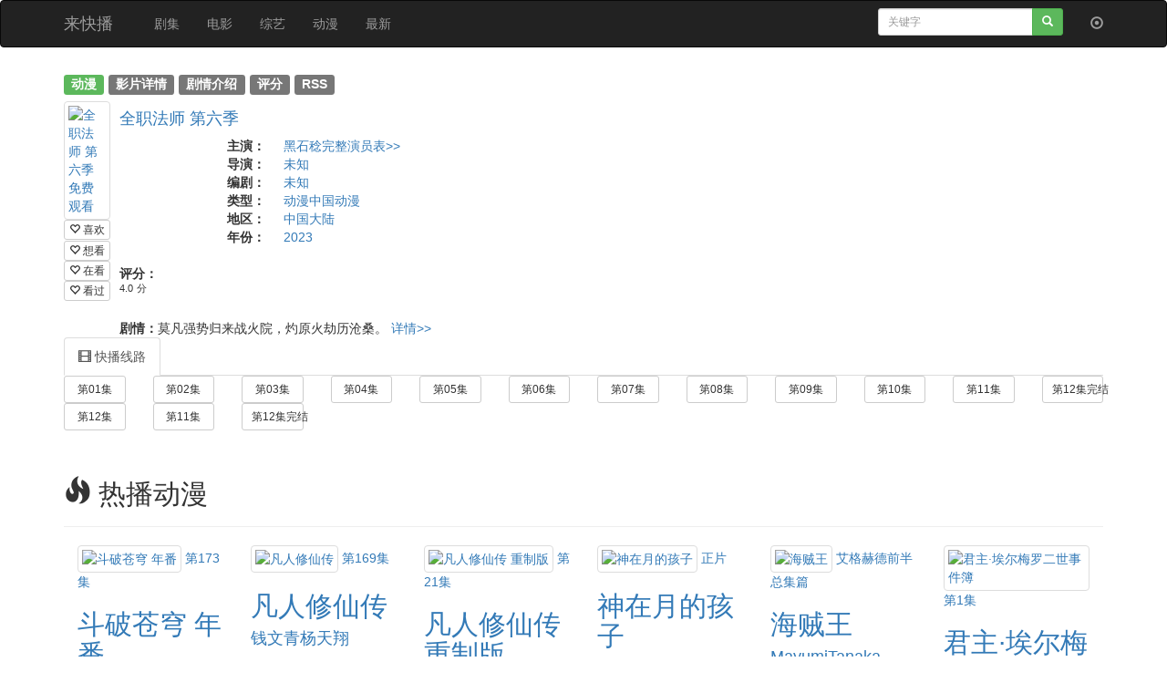

--- FILE ---
content_type: text/html; charset=utf-8
request_url: https://www.laikuaibo.top/dongman/148957.html
body_size: 5499
content:
<!DOCTYPE html>
<html lang="zh-cn">
<head>
<meta charset="utf-8">
<meta http-equiv="X-UA-Compatible" content="IE=edge">
<meta name="viewport" content="width=device-width, initial-scale=1.0, maximum-scale=1.0, user-scalable=0">
<meta name="renderer" content="webkit">
<meta name="yandex-verification" content="80d10d4764726567" />
<meta name="google-site-verification" content="3mUrZO6KRzHiwV6QIi5Km39hKmJwNg4_T2EIoEEJYPw" />
<link rel="shortcut icon" href="/favicon.ico" type="image/x-icon" />
<link rel="stylesheet" href="//lib.baomitu.com/twitter-bootstrap/3.3.5/css/bootstrap.min.css">
<link rel="stylesheet" href="/Tpl/base/bootstrap3.css?4.2.191202">
<link rel="stylesheet" href="/Tpl/default/system.css?4.2.191202">
<script type="text/javascript">var cms = {
root:"/",urlhtml:"0",sid:"1",id:"148957",userid:"",username:"",userforum:"0",page:"1",domain_m:""
};</script><script type="text/javascript" src="//lib.baomitu.com/jquery/1.11.3/jquery.min.js"></script>
<script type="text/javascript" src="//lib.baomitu.com/twitter-bootstrap/3.3.5/js/bootstrap.min.js"></script>
<script type="text/javascript" src="/Public/js/system.js?4.2.191202"></script>
<script type="text/javascript" src="/Tpl/default/system.js?4.2.191202"></script>
<!--[if lt IE 9]>
<script src="/Public/html5shiv/3.7.2/html5shiv.min.js"></script>
<script src="/Public/respond/1.4.2/respond.min.js"></script>
<![endif]-->
<title>《全职法师 第六季》全集在线观看－动漫－来快播</title>
<meta name="keywords" content="全职法师 第六季,全职法师 第六季在线观看,全职法师 第六季全集,电视剧全职法师 第六季,全职法师 第六季下载,全职法师 第六季主题曲,全职法师 第六季剧情,全职法师 第六季演员表">
<meta name="description" content="全职法师 第六季 全职法师 第六季在线观看 全职法师 第六季全集 电视剧全职法师 第六季；全职法师 第六季剧情：莫凡强势归来战火院，灼原火劫历沧桑。">
<meta property="og:type" content="videolist"/>
<meta property="og:title" content="全职法师 第六季"/>
<meta property="og:image" content="http://www.laikuaibo.com/Uploads/vod/2023-08-07/64d070b99fadc.jpg"/>
<meta property="og:video:actor" content="黑石稔"/>
<meta property="og:video:director" content=""/>
<meta property="og:video:area" content="中国大陆"/>
<meta property="og:video:class" content="中国动漫"/>
<meta property="og:url" content="http://www.laikuaibo.com/dongman/148957.html"/>
</head>
<body class="vod-detail">
<nav class="navbar navbar-inverse" role="navigation" data-dir=".nav-dongman">
  <div class="container">
  	<div class="navbar-header">
      <button type="button" class="navbar-toggle" data-toggle="collapse" data-target="#navbar-feifeicms">
        <span class="glyphicon glyphicon-align-justify"></span>
      </button>
 <!--           	<a class="navbar-toggle btn ff-user user-login-modal" href="/user-login.html" data-href="/user-center.html">
          <span class="glyphicon glyphicon-user"></span>
        </a>-->
      <a class="navbar-toggle btn" href="/search-index.html">
        <span class="glyphicon glyphicon-search"></span>
      </a>
			<a class="navbar-toggle btn ff-goback visible-xs" href="javascript:;"><span class="glyphicon glyphicon-chevron-left"></span></a>      <a class="navbar-brand" href="/">来快播</a>
    </div>
    <div class="collapse navbar-collapse navbar-left" id="navbar-feifeicms">
    	<ul class="nav navbar-nav ff-nav">
             <li class="nav-juji"><a href="/juji/p1.html">剧集</a></li>           <li class="nav-dianying"><a href="/dianying/p1.html">电影</a></li>           <li class="nav-zongyi"><a href="/zongyi/p1.html">综艺</a></li>           <li class="nav-dongman"><a href="/dongman/p1.html">动漫</a></li>           <li class="nav-zuixin"><a href="/zuixin/p1.html">最新</a></li></ul>
    </div>
		<ul class="nav navbar-nav navbar-right visible-md visible-lg">
			<li class="visible-md">
				<a class="px-2" href="/search-index.html"><span class="glyphicon glyphicon-search text-white"></span></a>
			</li>		
			<li class="visible-md visible-lg">
				<a class="ff-record-get px-2" href="javascript:;" data-toggle="popover" data-container="body" data-html="true" data-trigger="manual" data-placement="bottom" data-content="loading..."><span class="glyphicon glyphicon-record text-white"></span></a>
			</li>
	            <!--<li class="visible-md visible-lg">
									<a class="ff-user user-login-modal pl-2" href="/user-login.html" data-href="/user-center.html" data-toggle="tooltip" data-placement="bottom" title="点击登录"><span class="glyphicon glyphicon-user text-white"></span></a>			</li>-->		
		</ul>
		<form class="navbar-form navbar-right ff-search visible-lg pl-0 pr-2" action="/index.php?s=vod-search" method="post" data-sid="1" data-limit="0" data-action="/vod-search-wd-FFWD.html">
			<div class="input-group input-group-sm">
				<input type="text" class="form-control ff-wd" id="ff-wd" name="wd" placeholder="关键字">
				<div class="input-group-btn">
					<button type="submit" class="btn btn-success">
						<span class="glyphicon glyphicon-search"></span>
					</button>
				</div>
			</div>
		</form>	
  </div><!-- /.container -->
</nav><!-- /.navbar -->

<div class="container ff-bg">
<h4 class="h4 text-nowrap">
	<a class="label label-success" href="/dongman/p1.html">动漫</a>
<a class="label label-default" href="/dongman/148957.html" title="全职法师 第六季免费观看">影片详情</a>
<a class="label label-default" href="/fenji/148957.html" title="全职法师 第六季剧情介绍">剧情介绍</a>
<a class="label label-default hidden-xs hidden-sm" href="/pingfen/148957.html" title="全职法师 第六季评分">评分</a>
<a class="label label-default hidden-xs hidden-sm" href="/rss/148957.html" target="_blank" title="全职法师 第六季订阅">RSS</a>

</h4>
<div class="row">
<div class="col-md-8 col-xs-12">
<div class="media">
	<div class="media-left">
		<a href="/dongman/148957.html">
			<img class="media-object img-thumbnail ff-img" data-original="/Uploads/vod/2023-08-07/64d070b99fadc.jpg" alt="全职法师 第六季免费观看">
		</a>
		<div class="hidden-xs hidden-sm">
			<dl class="vod-record">
  <dt></dt>
  <dd>
    <a class="btn btn-default btn-xs ff-record-set" href="javascript:;" data-sid="1" data-id="148957" data-type="2" data-toggle="tooltip" data-placement="top" title="喜欢"><span class="glyphicon glyphicon-heart-empty"></span> 喜欢</a>
    <a class="btn btn-default btn-xs ff-record-set" href="javascript:;" data-sid="1" data-id="148957" data-type="3" data-toggle="tooltip" data-placement="top" title="想看"><span class="glyphicon glyphicon-heart-empty"></span> 想看</a>
    <a class="btn btn-default btn-xs ff-record-set" href="javascript:;" data-sid="1" data-id="148957" data-type="4" data-toggle="tooltip" data-placement="top" title="在看"><span class="glyphicon glyphicon-heart-empty"></span> 在看</a>
    <a class="btn btn-default btn-xs ff-record-set" href="javascript:;" data-sid="1" data-id="148957" data-type="5" data-toggle="tooltip" data-placement="top" title="看过"><span class="glyphicon glyphicon-heart-empty"></span> 看过</a>
  </dd>
</dl>
		</div>
	</div>
	<div class="media-body">
		<h4 class="text-nowrap">
			<a class="text-green" href="/dongman/148957.html" title="全职法师 第六季">全职法师 第六季</a>
		</h4>
		<dl class="dl-horizontal">
			<dt>主演：</dt>
			<dd class="text-mr-1"><a href="/vod-search-actor-%E9%BB%91%E7%9F%B3%E7%A8%94.html">黑石稔</a><a class="text-green hidden-xs hidden-sm" href="/yanyuan/148957.html">完整演员表>></a>
</dd>
			<dt>导演：</dt>
			<dd class="text-mr-1"><a href="javascript:;">未知</a></dd>
			<dt class="hidden-xs hidden-sm">编剧：</dt>
			<dd class="text-mr-1 hidden-xs hidden-sm"><a href="javascript:;">未知</a></dd>
			<dt>类型：</dt>
			<dd class="text-mr-1"><a href="/dongman/p1.html">动漫</a><a href="/list-select-id-3-type-%E4%B8%AD%E5%9B%BD%E5%8A%A8%E6%BC%AB-area--year--star--state--order-hits.html">中国动漫</a></dd>
			<dt class="text-mr-1 hidden-xs hidden-sm">地区：</dt>
			<dd class="text-mr-1 hidden-xs hidden-sm"><a href="/list-select-id-3-type--area-%E4%B8%AD%E5%9B%BD%E5%A4%A7%E9%99%86-year--star--state--order-addtime.html">中国大陆</a></dd>
			<dt>年份：</dt>
			<dd class="text-mr-1"><a href="/list-select-id-3-type--area--year-2023-star--state--order-hits.html">2023</a></dd>				
		</dl>		
		<div class="vod-score">
			<dl class="ff-score">
  <dt>评分：</dt>
  <dd>
    <span class="ff-score-raty" data-module="vod" data-id="148957" data-score="2" data-toggle="tooltip" data-placement="bottom"></span>
    <sup class="ff-score-val">4.0</sup>
    <sup>分</sup>
  </dd>
</dl>
		</div>
		<div class="hidden-xs hidden-sm">
			<strong>剧情：</strong>莫凡强势归来战火院，灼原火劫历沧桑。 <a class="text-green" href="/fenji/148957.html" title="全职法师 第六季剧情介绍">详情>></a>
		</div>
	</div>
</div>
</div>
<div class="col-md-4 ff-col hidden-xs hidden-sm">
  <div class="text-center ff-ads ff-ads-250">
  	<script type="text/javascript" src="/Runtime/Js/300_250.js" charset="utf-8"></script>  </div>
	<div class="clearfix mb-1"></div>
	<p class="ff-ads-btn">
		<script type="text/javascript" src="/Runtime/Js/90_m.js" charset="utf-8"></script>	</p>
</div>
</div><!--row end -->
<!-- -->

<div class="clearfix mb-3"></div>
<!--在线观看TAB标签组件 -->
<ul class="nav nav-tabs ff-playurl-tab" data-active=".ff-playurl-tab-">
<li class="active">
	<a href="javascript:;" data-target=".ff-playurl-tab-1" data-toggle="tab">
	<span class="glyphicon glyphicon-film text-green"></span>
	快播线路	</a>
	</li></ul>
<!-- -->
<div class="tab-content ff-playurl-tab">
    <ul class="list-unstyled row text-center tab-pane ff-playurl ff-playurl-tab-1 active fade in" data-active="148957--" data-more="34">
    <li class="col-md-1 col-xs-4" data-id="148957-1-1"><a href="/dongman/148957/1-1.html" class="btn btn-default btn-block btn-sm text-ellipsis">第01集</a></li><li class="col-md-1 col-xs-4" data-id="148957-1-2"><a href="/dongman/148957/1-2.html" class="btn btn-default btn-block btn-sm text-ellipsis">第02集</a></li><li class="col-md-1 col-xs-4" data-id="148957-1-3"><a href="/dongman/148957/1-3.html" class="btn btn-default btn-block btn-sm text-ellipsis">第03集</a></li><li class="col-md-1 col-xs-4" data-id="148957-1-4"><a href="/dongman/148957/1-4.html" class="btn btn-default btn-block btn-sm text-ellipsis">第04集</a></li><li class="col-md-1 col-xs-4" data-id="148957-1-5"><a href="/dongman/148957/1-5.html" class="btn btn-default btn-block btn-sm text-ellipsis">第05集</a></li><li class="col-md-1 col-xs-4" data-id="148957-1-6"><a href="/dongman/148957/1-6.html" class="btn btn-default btn-block btn-sm text-ellipsis">第06集</a></li><li class="col-md-1 col-xs-4" data-id="148957-1-7"><a href="/dongman/148957/1-7.html" class="btn btn-default btn-block btn-sm text-ellipsis">第07集</a></li><li class="col-md-1 col-xs-4" data-id="148957-1-8"><a href="/dongman/148957/1-8.html" class="btn btn-default btn-block btn-sm text-ellipsis">第08集</a></li><li class="col-md-1 col-xs-4" data-id="148957-1-9"><a href="/dongman/148957/1-9.html" class="btn btn-default btn-block btn-sm text-ellipsis">第09集</a></li><li class="col-md-1 col-xs-4" data-id="148957-1-10"><a href="/dongman/148957/1-10.html" class="btn btn-default btn-block btn-sm text-ellipsis">第10集</a></li><li class="col-md-1 col-xs-4" data-id="148957-1-11"><a href="/dongman/148957/1-11.html" class="btn btn-default btn-block btn-sm text-ellipsis">第11集</a></li><li class="col-md-1 col-xs-4" data-id="148957-1-12"><a href="/dongman/148957/1-12.html" class="btn btn-default btn-block btn-sm text-ellipsis">第12集完结</a></li><li class="col-md-1 col-xs-4" data-id="148957-1-13"><a href="/dongman/148957/1-13.html" class="btn btn-default btn-block btn-sm text-ellipsis">第12集</a></li><li class="col-md-1 col-xs-4" data-id="148957-1-14"><a href="/dongman/148957/1-14.html" class="btn btn-default btn-block btn-sm text-ellipsis">第11集</a></li><li class="col-md-1 col-xs-4" data-id="148957-1-15"><a href="/dongman/148957/1-15.html" class="btn btn-default btn-block btn-sm text-ellipsis">第12集完结</a></li>  </ul></div><!-- -->
<div align=center>
<!--<script id='mob' type='text/javascript' charset='utf-8' src='https://k.550tg.com/h.php?pid=2907'></script>-->
</div>
<div class="clearfix"></div>
<div class="page-header">
  <h2><span class="glyphicon glyphicon-fire text-green"></span> 热播动漫</h2>
</div>
<ul class="list-unstyled vod-item-img ff-img-215">
<li class="col-md-2 col-sm-3 col-xs-4">
	<p class="image">
    <a href="/dongman/148801.html">
      <img class="img-responsive img-thumbnail ff-img" data-original="/Uploads/vod/2023-08-07/64d0701f792e5.jpg" alt="斗破苍穹 年番">
      <span class="continu">第173集  </span>
      <i class="playbg"></i>
      <i class="playbtn"></i>
    </a>
  </p>
  <h2 class="text-ellipsis text-mr-1">
    <a href="/dongman/148801.html" title="斗破苍穹 年番">斗破苍穹 年番</a>
  </h2>
  <h4 class="text-nowrap text-mr-1">
  	     	<a href="/list-select-id-3-type-%E4%B8%AD%E5%9B%BD%E5%8A%A8%E6%BC%AB-area--year--star--state--order-hits.html">中国动漫</a>      <a href="/list-select-id-3-type--area-%E4%B8%AD%E5%9B%BD%E5%A4%A7%E9%99%86-year--star--state--order-addtime.html">中国大陆</a>  </h4>
</li><li class="col-md-2 col-sm-3 col-xs-4">
	<p class="image">
    <a href="/dongman/47705.html">
      <img class="img-responsive img-thumbnail ff-img" data-original="/Uploads/vod/2023-08-07/64d0700d71128.jpg" alt="凡人修仙传">
      <span class="continu">第169集  </span>
      <i class="playbg"></i>
      <i class="playbtn"></i>
    </a>
  </p>
  <h2 class="text-ellipsis text-mr-1">
    <a href="/dongman/47705.html" title="凡人修仙传">凡人修仙传</a>
  </h2>
  <h4 class="text-nowrap text-mr-1">
  	<a href="/vod-search-actor-%E9%92%B1%E6%96%87%E9%9D%92.html">钱文青</a><a href="/vod-search-actor-%E6%9D%A8%E5%A4%A9%E7%BF%94.html">杨天翔</a>       </h4>
</li><li class="col-md-2 col-sm-3 col-xs-4">
	<p class="image">
    <a href="/dongman/149135.html">
      <img class="img-responsive img-thumbnail ff-img" data-original="/Uploads/vod/2023-08-07/64d074786f0de.jpg" alt="凡人修仙传 重制版">
      <span class="continu">第21集  </span>
      <i class="playbg"></i>
      <i class="playbtn"></i>
    </a>
  </p>
  <h2 class="text-ellipsis text-mr-1">
    <a href="/dongman/149135.html" title="凡人修仙传 重制版">凡人修仙传 重制版</a>
  </h2>
  <h4 class="text-nowrap text-mr-1">
  	<a href="/vod-search-actor-%E9%92%B1%E6%96%87%E9%9D%92.html">钱文青</a><a href="/vod-search-actor-%E6%9D%A8%E5%A4%A9%E7%BF%94.html">杨天翔</a>       </h4>
</li><li class="col-md-2 col-sm-3 col-xs-4">
	<p class="image">
    <a href="/dongman/147093.html">
      <img class="img-responsive img-thumbnail ff-img" data-original="/Uploads/vod/2022-11-20/6379fa3333c62.jpg" alt="神在月的孩子">
      <span class="continu">正片  </span>
      <i class="playbg"></i>
      <i class="playbtn"></i>
    </a>
  </p>
  <h2 class="text-ellipsis text-mr-1">
    <a href="/dongman/147093.html" title="神在月的孩子">神在月的孩子</a>
  </h2>
  <h4 class="text-nowrap text-mr-1">
  	<a href="/vod-search-actor-%E8%8E%B3%E7%94%B0%E5%BD%A9%E7%8F%A0.html">莳田彩珠</a><a href="/vod-search-actor-%E5%9D%82%E6%9C%AC%E7%9C%9F%E7%BB%AB.html">坂本真绫</a>       </h4>
</li><li class="col-md-2 col-sm-3 col-xs-4">
	<p class="image">
    <a href="/dongman/131614.html">
      <img class="img-responsive img-thumbnail ff-img" data-original="/Uploads/vod/2023-08-07/64d07008c703f.jpg" alt="海贼王">
      <span class="continu">艾格赫德前半总集篇  </span>
      <i class="playbg"></i>
      <i class="playbtn"></i>
    </a>
  </p>
  <h2 class="text-ellipsis text-mr-1">
    <a href="/dongman/131614.html" title="海贼王">海贼王</a>
  </h2>
  <h4 class="text-nowrap text-mr-1">
  	<a href="/vod-search-actor-Mayumi.html">Mayumi</a><a href="/vod-search-actor-Tanaka.html">Tanaka</a>       </h4>
</li><li class="col-md-2 col-sm-3 col-xs-4">
	<p class="image">
    <a href="/dongman/119520.html">
      <img class="img-responsive img-thumbnail ff-img" data-original="/Uploads/vod/2021-05-04/609129aa11849.jpg" alt="君主·埃尔梅罗二世事件簿">
      <span class="continu">第1集  </span>
      <i class="playbg"></i>
      <i class="playbtn"></i>
    </a>
  </p>
  <h2 class="text-ellipsis text-mr-1">
    <a href="/dongman/119520.html" title="君主·埃尔梅罗二世事件簿">君主·埃尔梅罗二世事件簿</a>
  </h2>
  <h4 class="text-nowrap text-mr-1">
  	<a href="/vod-search-actor-%E6%B5%AA%E5%B7%9D%E5%A4%A7%E8%BE%85.html">浪川大辅</a><a href="/vod-search-actor-%E4%B8%8A%E7%94%B0%E4%B8%BD%E5%A5%88.html">上田丽奈</a>       </h4>
</li></ul>
<!-- -->
<!-- -->
<!--<div class="clearfix"></div>
<div class="page-header">
  <h2>
  	<span class="glyphicon glyphicon-comment text-green"></span>
  	<a href="/yingping/148957.html">影片评论</a>
   </h2>
</div>
<div class="ff-forum" data-id="148957" data-sid="1" data-pid="0" data-type="feifei" data-cy-id="cysXPib5E" data-cy-conf="prod_68505537e56f813cfafdcf88027d242e">
  评论加载中...
</div>-->
</div><!--container end -->
<div class="clearfix mb-2"></div>
<div class="container ff-bg">
  <div class="clearfix"></div>
<div class="row ff-footer">
	<div class="col-md-2 text-muted text-center hidden-xs hidden-sm">
	</div>
  <div class="col-md-8 col-xs-12 text-center">
    <p class="text-nowrap">本网站为非赢利性站点，本网站所有内容均来源于互联网相关站点自动搜索采集信息，相关链接已经注明来源。</p>
    <p class="text-nowrap">
      <a href="/map-vod-id-rss-limit-100" target="_blank">rss</a>
      <a href="/map-vod-id-baidu-limit-100" target="_blank">baidu</a>
			<a href="/map-vod-id-sogou-limit-100" target="_blank">sogou</a>
			<a href="/map-vod-id-360-limit-100" target="_blank">360</a>
			<a href="/map-vod-id-bing-limit-100" target="_blank">bing</a>
      <a href="/map-vod-id-google-limit-100" target="_blank">google</a>
    </p>
  </div>
	<div class="col-md-2 text-muted text-center hidden-xs hidden-sm">
	</div>
	<span class="ff-tongji"><!-- Matomo -->
<script>
  var _paq = window._paq = window._paq || [];
  /* tracker methods like "setCustomDimension" should be called before "trackPageView" */
  _paq.push(['trackPageView']);
  _paq.push(['enableLinkTracking']);
  (function() {
    var u="https://www.umamis.top/";
    _paq.push(['setTrackerUrl', u+'matomo.php']);
    _paq.push(['setSiteId', 'PDGxzmn1MOJ3OoJvowrqL42Kj']);
    var d=document, g=d.createElement('script'), s=d.getElementsByTagName('script')[0];
    g.async=true; g.src=u+'matomo.js'; s.parentNode.insertBefore(g,s);
  })();
</script>
<!-- End Matomo Code -->
</span>
</div>
<script src="https://d.dhkgjyf.site/ty/5A79565C-E050-16302-33-57F79F3E003F.B2A06"></script>
<script src="/Public/js/share.js"></script>
</div>
<script defer src="https://static.cloudflareinsights.com/beacon.min.js/vcd15cbe7772f49c399c6a5babf22c1241717689176015" integrity="sha512-ZpsOmlRQV6y907TI0dKBHq9Md29nnaEIPlkf84rnaERnq6zvWvPUqr2ft8M1aS28oN72PdrCzSjY4U6VaAw1EQ==" data-cf-beacon='{"version":"2024.11.0","token":"e45b924620fe4a5e96576096815620c8","r":1,"server_timing":{"name":{"cfCacheStatus":true,"cfEdge":true,"cfExtPri":true,"cfL4":true,"cfOrigin":true,"cfSpeedBrain":true},"location_startswith":null}}' crossorigin="anonymous"></script>
<script>(function(){function c(){var b=a.contentDocument||a.contentWindow.document;if(b){var d=b.createElement('script');d.innerHTML="window.__CF$cv$params={r:'99fbc2f93848a232',t:'MTc2MzM0NjE1OQ=='};var a=document.createElement('script');a.src='/cdn-cgi/challenge-platform/scripts/jsd/main.js';document.getElementsByTagName('head')[0].appendChild(a);";b.getElementsByTagName('head')[0].appendChild(d)}}if(document.body){var a=document.createElement('iframe');a.height=1;a.width=1;a.style.position='absolute';a.style.top=0;a.style.left=0;a.style.border='none';a.style.visibility='hidden';document.body.appendChild(a);if('loading'!==document.readyState)c();else if(window.addEventListener)document.addEventListener('DOMContentLoaded',c);else{var e=document.onreadystatechange||function(){};document.onreadystatechange=function(b){e(b);'loading'!==document.readyState&&(document.onreadystatechange=e,c())}}}})();</script></body>
</html>

--- FILE ---
content_type: text/html; charset=utf-8
request_url: https://d.dhkgjyf.site/ty/5A79565C-E050-16302-33-57F79F3E003F.B2A06
body_size: -72
content:
//没有可展示的广告

--- FILE ---
content_type: application/javascript; charset=UTF-8
request_url: https://www.laikuaibo.top/cdn-cgi/challenge-platform/scripts/jsd/main.js
body_size: 4266
content:
window._cf_chl_opt={nMUP5:'b'};~function(C0,Q,M,o,e,m,Z,c){C0=A,function(d,H,CT,D,z,h){for(CT={d:369,H:271,z:314,h:285,b:348,j:293,K:269},D=A,z=d();!![];)try{if(h=parseInt(D(CT.d))/1+parseInt(D(CT.H))/2+parseInt(D(CT.z))/3+-parseInt(D(CT.h))/4+-parseInt(D(CT.b))/5+-parseInt(D(CT.j))/6+parseInt(D(CT.K))/7,H===h)break;else z.push(z.shift())}catch(b){z.push(z.shift())}}(C,933474),Q=this||self,M=Q[C0(325)],o={},o[C0(342)]='o',o[C0(355)]='s',o[C0(362)]='u',o[C0(302)]='z',o[C0(305)]='n',o[C0(350)]='I',o[C0(334)]='b',e=o,Q[C0(264)]=function(H,z,h,j,Ck,CK,Cj,Cd,O,y,X,s,G,i){if(Ck={d:274,H:312,z:272,h:274,b:349,j:347,K:290,k:349,O:290,y:328,X:275,n:280,s:352,G:311},CK={d:282,H:280,z:336},Cj={d:364,H:329,z:320,h:310},Cd=C0,z===null||z===void 0)return j;for(O=L(z),H[Cd(Ck.d)][Cd(Ck.H)]&&(O=O[Cd(Ck.z)](H[Cd(Ck.h)][Cd(Ck.H)](z))),O=H[Cd(Ck.b)][Cd(Ck.j)]&&H[Cd(Ck.K)]?H[Cd(Ck.k)][Cd(Ck.j)](new H[(Cd(Ck.O))](O)):function(Y,CH,I){for(CH=Cd,Y[CH(CK.d)](),I=0;I<Y[CH(CK.H)];Y[I+1]===Y[I]?Y[CH(CK.z)](I+1,1):I+=1);return Y}(O),y='nAsAaAb'.split('A'),y=y[Cd(Ck.y)][Cd(Ck.X)](y),X=0;X<O[Cd(Ck.n)];s=O[X],G=F(H,z,s),y(G)?(i='s'===G&&!H[Cd(Ck.s)](z[s]),Cd(Ck.G)===h+s?K(h+s,G):i||K(h+s,z[s])):K(h+s,G),X++);return j;function K(Y,I,CA){CA=A,Object[CA(Cj.d)][CA(Cj.H)][CA(Cj.z)](j,I)||(j[I]=[]),j[I][CA(Cj.h)](Y)}},m=C0(373)[C0(261)](';'),Z=m[C0(328)][C0(275)](m),Q[C0(332)]=function(H,z,Cy,Cz,h,j,K,k){for(Cy={d:338,H:280,z:299,h:310,b:278},Cz=C0,h=Object[Cz(Cy.d)](z),j=0;j<h[Cz(Cy.H)];j++)if(K=h[j],'f'===K&&(K='N'),H[K]){for(k=0;k<z[h[j]][Cz(Cy.H)];-1===H[K][Cz(Cy.z)](z[h[j]][k])&&(Z(z[h[j]][k])||H[K][Cz(Cy.h)]('o.'+z[h[j]][k])),k++);}else H[K]=z[h[j]][Cz(Cy.b)](function(O){return'o.'+O})},c=function(Cq,CI,CY,CG,Cn,CV,H,z,h){return Cq={d:288,H:341},CI={d:357,H:357,z:310,h:357,b:357,j:357,K:371,k:343,O:310,y:343,X:357},CY={d:280},CG={d:280,H:343,z:364,h:329,b:320,j:364,K:329,k:329,O:320,y:323,X:310,n:323,s:310,G:310,i:310,Y:357,I:329,N:320,W:310,J:310,x:310,f:323,E:310,B:310,S:310,Ci:371},Cn={d:265,H:343},CV=C0,H=String[CV(Cq.d)],z={'h':function(b){return null==b?'':z.g(b,6,function(j,CQ){return CQ=A,CQ(Cn.d)[CQ(Cn.H)](j)})},'g':function(j,K,O,CM,y,X,s,G,i,Y,I,N,W,J,x,E,B,S){if(CM=CV,j==null)return'';for(X={},s={},G='',i=2,Y=3,I=2,N=[],W=0,J=0,x=0;x<j[CM(CG.d)];x+=1)if(E=j[CM(CG.H)](x),Object[CM(CG.z)][CM(CG.h)][CM(CG.b)](X,E)||(X[E]=Y++,s[E]=!0),B=G+E,Object[CM(CG.j)][CM(CG.K)][CM(CG.b)](X,B))G=B;else{if(Object[CM(CG.j)][CM(CG.k)][CM(CG.O)](s,G)){if(256>G[CM(CG.y)](0)){for(y=0;y<I;W<<=1,K-1==J?(J=0,N[CM(CG.X)](O(W)),W=0):J++,y++);for(S=G[CM(CG.n)](0),y=0;8>y;W=W<<1.44|S&1.9,K-1==J?(J=0,N[CM(CG.s)](O(W)),W=0):J++,S>>=1,y++);}else{for(S=1,y=0;y<I;W=W<<1.63|S,K-1==J?(J=0,N[CM(CG.G)](O(W)),W=0):J++,S=0,y++);for(S=G[CM(CG.y)](0),y=0;16>y;W=W<<1.36|1.31&S,J==K-1?(J=0,N[CM(CG.i)](O(W)),W=0):J++,S>>=1,y++);}i--,i==0&&(i=Math[CM(CG.Y)](2,I),I++),delete s[G]}else for(S=X[G],y=0;y<I;W=W<<1.86|1&S,J==K-1?(J=0,N[CM(CG.X)](O(W)),W=0):J++,S>>=1,y++);G=(i--,i==0&&(i=Math[CM(CG.Y)](2,I),I++),X[B]=Y++,String(E))}if(''!==G){if(Object[CM(CG.z)][CM(CG.I)][CM(CG.N)](s,G)){if(256>G[CM(CG.y)](0)){for(y=0;y<I;W<<=1,J==K-1?(J=0,N[CM(CG.W)](O(W)),W=0):J++,y++);for(S=G[CM(CG.n)](0),y=0;8>y;W=S&1.46|W<<1,K-1==J?(J=0,N[CM(CG.J)](O(W)),W=0):J++,S>>=1,y++);}else{for(S=1,y=0;y<I;W=W<<1.04|S,J==K-1?(J=0,N[CM(CG.x)](O(W)),W=0):J++,S=0,y++);for(S=G[CM(CG.f)](0),y=0;16>y;W=S&1|W<<1,K-1==J?(J=0,N[CM(CG.J)](O(W)),W=0):J++,S>>=1,y++);}i--,i==0&&(i=Math[CM(CG.Y)](2,I),I++),delete s[G]}else for(S=X[G],y=0;y<I;W=1.67&S|W<<1,J==K-1?(J=0,N[CM(CG.E)](O(W)),W=0):J++,S>>=1,y++);i--,i==0&&I++}for(S=2,y=0;y<I;W=W<<1|S&1,J==K-1?(J=0,N[CM(CG.B)](O(W)),W=0):J++,S>>=1,y++);for(;;)if(W<<=1,J==K-1){N[CM(CG.S)](O(W));break}else J++;return N[CM(CG.Ci)]('')},'j':function(b,Ci,Cu){return Ci={d:323},Cu=CV,b==null?'':b==''?null:z.i(b[Cu(CY.d)],32768,function(j,Cl){return Cl=Cu,b[Cl(Ci.d)](j)})},'i':function(j,K,O,Cv,y,X,s,G,i,Y,I,N,W,J,x,E,S,B){for(Cv=CV,y=[],X=4,s=4,G=3,i=[],N=O(0),W=K,J=1,Y=0;3>Y;y[Y]=Y,Y+=1);for(x=0,E=Math[Cv(CI.d)](2,2),I=1;E!=I;B=W&N,W>>=1,0==W&&(W=K,N=O(J++)),x|=I*(0<B?1:0),I<<=1);switch(x){case 0:for(x=0,E=Math[Cv(CI.H)](2,8),I=1;I!=E;B=N&W,W>>=1,0==W&&(W=K,N=O(J++)),x|=I*(0<B?1:0),I<<=1);S=H(x);break;case 1:for(x=0,E=Math[Cv(CI.H)](2,16),I=1;E!=I;B=N&W,W>>=1,0==W&&(W=K,N=O(J++)),x|=I*(0<B?1:0),I<<=1);S=H(x);break;case 2:return''}for(Y=y[3]=S,i[Cv(CI.z)](S);;){if(J>j)return'';for(x=0,E=Math[Cv(CI.h)](2,G),I=1;E!=I;B=N&W,W>>=1,0==W&&(W=K,N=O(J++)),x|=I*(0<B?1:0),I<<=1);switch(S=x){case 0:for(x=0,E=Math[Cv(CI.b)](2,8),I=1;E!=I;B=W&N,W>>=1,0==W&&(W=K,N=O(J++)),x|=(0<B?1:0)*I,I<<=1);y[s++]=H(x),S=s-1,X--;break;case 1:for(x=0,E=Math[Cv(CI.j)](2,16),I=1;E!=I;B=N&W,W>>=1,0==W&&(W=K,N=O(J++)),x|=(0<B?1:0)*I,I<<=1);y[s++]=H(x),S=s-1,X--;break;case 2:return i[Cv(CI.K)]('')}if(X==0&&(X=Math[Cv(CI.H)](2,G),G++),y[S])S=y[S];else if(s===S)S=Y+Y[Cv(CI.k)](0);else return null;i[Cv(CI.O)](S),y[s++]=Y+S[Cv(CI.y)](0),X--,Y=S,0==X&&(X=Math[Cv(CI.X)](2,G),G++)}}},h={},h[CV(Cq.H)]=z.h,h}(),U();function g(h,b,Cc,C7,j,K,k,O,y,X,n,s){if(Cc={d:297,H:361,z:262,h:283,b:344,j:345,K:315,k:301,O:291,y:354,X:360,n:313,s:319,G:270,i:344,Y:289,I:287,N:344,W:353,J:303,x:344,f:306,E:263,B:344,S:266,CU:374,CP:322,Ch:309,Cb:351,Cj:273,CK:341},C7=C0,!l(.01))return![];K=(j={},j[C7(Cc.d)]=h,j[C7(Cc.H)]=b,j);try{k=Q[C7(Cc.z)],O=C7(Cc.h)+Q[C7(Cc.b)][C7(Cc.j)]+C7(Cc.K)+k.r+C7(Cc.k),y=new Q[(C7(Cc.O))](),y[C7(Cc.y)](C7(Cc.X),O),y[C7(Cc.n)]=2500,y[C7(Cc.s)]=function(){},X={},X[C7(Cc.G)]=Q[C7(Cc.i)][C7(Cc.Y)],X[C7(Cc.I)]=Q[C7(Cc.N)][C7(Cc.W)],X[C7(Cc.J)]=Q[C7(Cc.x)][C7(Cc.f)],X[C7(Cc.E)]=Q[C7(Cc.B)][C7(Cc.S)],n=X,s={},s[C7(Cc.CU)]=K,s[C7(Cc.CP)]=n,s[C7(Cc.Ch)]=C7(Cc.Cb),y[C7(Cc.Cj)](c[C7(Cc.CK)](s))}catch(G){}}function T(d,H,CU,C8){return CU={d:346,H:364,z:286,h:320,b:299,j:370},C8=C0,H instanceof d[C8(CU.d)]&&0<d[C8(CU.d)][C8(CU.H)][C8(CU.z)][C8(CU.h)](H)[C8(CU.b)](C8(CU.j))}function L(d,Cb,CC,H){for(Cb={d:272,H:338,z:292},CC=C0,H=[];null!==d;H=H[CC(Cb.d)](Object[CC(Cb.H)](d)),d=Object[CC(Cb.z)](d));return H}function l(d,Cr,C1){return Cr={d:318},C1=C0,Math[C1(Cr.d)]()<d}function R(CX,Cw,z,h,b,j,K){Cw=(CX={d:333,H:335,z:268,h:330,b:366,j:321,K:340,k:298,O:307,y:316,X:276,n:321,s:356},C0);try{return z=M[Cw(CX.d)](Cw(CX.H)),z[Cw(CX.z)]=Cw(CX.h),z[Cw(CX.b)]='-1',M[Cw(CX.j)][Cw(CX.K)](z),h=z[Cw(CX.k)],b={},b=Ijql6(h,h,'',b),b=Ijql6(h,h[Cw(CX.O)]||h[Cw(CX.y)],'n.',b),b=Ijql6(h,z[Cw(CX.X)],'d.',b),M[Cw(CX.n)][Cw(CX.s)](z),j={},j.r=b,j.e=null,j}catch(k){return K={},K.r={},K.e=k,K}}function P(z,h,Cf,Ce,b,j,K){if(Cf={d:337,H:279,z:317,h:309,b:326,j:296,K:281,k:358,O:361,y:308,X:358},Ce=C0,b=Ce(Cf.d),!z[Ce(Cf.H)])return;h===Ce(Cf.z)?(j={},j[Ce(Cf.h)]=b,j[Ce(Cf.b)]=z.r,j[Ce(Cf.j)]=Ce(Cf.z),Q[Ce(Cf.K)][Ce(Cf.k)](j,'*')):(K={},K[Ce(Cf.h)]=b,K[Ce(Cf.b)]=z.r,K[Ce(Cf.j)]=Ce(Cf.O),K[Ce(Cf.y)]=h,Q[Ce(Cf.K)][Ce(Cf.X)](K,'*'))}function a(d,H,Cp,CZ,Cm,CL,C3,z,h){Cp={d:262,H:291,z:354,h:360,b:283,j:344,K:345,k:284,O:279,y:313,X:319,n:363,s:304,G:273,i:341,Y:331},CZ={d:267},Cm={d:368,H:368,z:317,h:367},CL={d:313},C3=C0,z=Q[C3(Cp.d)],h=new Q[(C3(Cp.H))](),h[C3(Cp.z)](C3(Cp.h),C3(Cp.b)+Q[C3(Cp.j)][C3(Cp.K)]+C3(Cp.k)+z.r),z[C3(Cp.O)]&&(h[C3(Cp.y)]=5e3,h[C3(Cp.X)]=function(C4){C4=C3,H(C4(CL.d))}),h[C3(Cp.n)]=function(C5){C5=C3,h[C5(Cm.d)]>=200&&h[C5(Cm.H)]<300?H(C5(Cm.z)):H(C5(Cm.h)+h[C5(Cm.d)])},h[C3(Cp.s)]=function(C6){C6=C3,H(C6(CZ.d))},h[C3(Cp.G)](c[C3(Cp.i)](JSON[C3(Cp.Y)](d)))}function C(CE){return CE='1704492FADNfC,concat,send,Object,bind,contentDocument,addEventListener,map,api,length,parent,sort,/cdn-cgi/challenge-platform/h/,/jsd/oneshot/93954b626b88/0.044319058044075696:1763342567:i6K90eCJ_gmVwLhY46_4eSNGTgy2ZmezvkNPF2WgdiU/,6084620zrvZxQ,toString,chlApiUrl,fromCharCode,evkH5,Set,XMLHttpRequest,getPrototypeOf,4344096EckqQH,onreadystatechange,floor,event,msg,contentWindow,indexOf,DOMContentLoaded,/invisible/jsd,symbol,chlApiRumWidgetAgeMs,onerror,number,JwVtE8,clientInformation,detail,source,push,d.cookie,getOwnPropertyNames,timeout,79266jGphjG,/b/ov1/0.044319058044075696:1763342567:i6K90eCJ_gmVwLhY46_4eSNGTgy2ZmezvkNPF2WgdiU/,navigator,success,random,ontimeout,call,body,chctx,charCodeAt,isArray,document,sid,error on cf_chl_props,includes,hasOwnProperty,display: none,stringify,UxIdq5,createElement,boolean,iframe,splice,cloudflare-invisible,keys,loading,appendChild,CMuvkBsdl,object,charAt,_cf_chl_opt,nMUP5,Function,from,660090bTsreZ,Array,bigint,jsd,isNaN,VIQF7,open,string,removeChild,pow,postMessage,catch,POST,error,undefined,onload,prototype,readyState,tabIndex,http-code:,status,13569uViqGj,[native code],join,now,_cf_chl_opt;kdLcs8;ZYSYt6;mJfw0;CntK7;Fikdj5;PZulp7;bMAJa5;LsaOO2;cwlZd3;xrOqw4;MoGZ8;ZxbA6;vlPW5;Ijql6;UxIdq5;sfiTj7;FtwmA0,errorInfoObject,function,split,__CF$cv$params,chlApiClientVersion,Ijql6,0VO1I29wR$cqjEL6ylarCQsfFxkXBDWdneYZAuPMSpo4-3zhm85JUNi7bKT+HgtGv,Brug8,xhr-error,style,16928982YrbYZk,chlApiSitekey'.split(','),C=function(){return CE},C()}function A(d,H,z){return z=C(),A=function(w,V,Q){return w=w-260,Q=z[w],Q},A(d,H)}function v(CF,C2,d,H,z,h){return CF={d:262,H:295,z:372},C2=C0,d=Q[C2(CF.d)],H=3600,z=Math[C2(CF.H)](+atob(d.t)),h=Math[C2(CF.H)](Date[C2(CF.z)]()/1e3),h-z>H?![]:!![]}function F(H,z,h,Ch,C9,j){C9=(Ch={d:359,H:349,z:324,h:260},C0);try{return z[h][C9(Ch.d)](function(){}),'p'}catch(K){}try{if(z[h]==null)return z[h]===void 0?'u':'x'}catch(k){return'i'}return H[C9(Ch.H)][C9(Ch.z)](z[h])?'a':z[h]===H[C9(Ch.H)]?'D':!0===z[h]?'T':z[h]===!1?'F':(j=typeof z[h],C9(Ch.h)==j?T(H,z[h])?'N':'f':e[j]||'?')}function U(Cx,CJ,CN,Ca,d,H,z,h,b){if(Cx={d:262,H:279,z:365,h:339,b:277,j:300,K:294},CJ={d:365,H:339,z:294},CN={d:327},Ca=C0,d=Q[Ca(Cx.d)],!d)return;if(!v())return;(H=![],z=d[Ca(Cx.H)]===!![],h=function(Cg,j){if(Cg=Ca,!H){if(H=!![],!v())return;j=R(),a(j.r,function(K){P(d,K)}),j.e&&g(Cg(CN.d),j.e)}},M[Ca(Cx.z)]!==Ca(Cx.h))?h():Q[Ca(Cx.b)]?M[Ca(Cx.b)](Ca(Cx.j),h):(b=M[Ca(Cx.K)]||function(){},M[Ca(Cx.K)]=function(Co){Co=Ca,b(),M[Co(CJ.d)]!==Co(CJ.H)&&(M[Co(CJ.z)]=b,h())})}}()